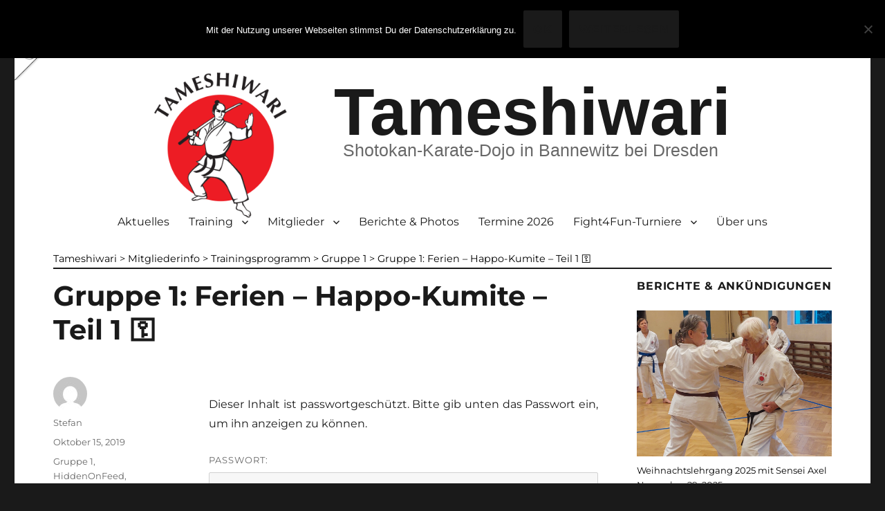

--- FILE ---
content_type: text/html; charset=UTF-8
request_url: https://karate-bannewitz.de/2019/10/15/gruppe-1-ferien-happo-kumite-teil-1/
body_size: 12494
content:
<!DOCTYPE html>
<html lang="de" class="no-js">
<head>
	<meta charset="UTF-8">
	<meta name="viewport" content="width=device-width, initial-scale=1">
	<link rel="profile" href="http://gmpg.org/xfn/11">
		<link rel="pingback" href="https://karate-bannewitz.de/xmlrpc.php">
		<script>
(function(html){html.className = html.className.replace(/\bno-js\b/,'js')})(document.documentElement);
//# sourceURL=twentysixteen_javascript_detection
</script>
<title>Gruppe 1: Ferien &#x2d; Happo&#x2d;Kumite &#x2d; Teil 1 &#x26BF; &#x2d; Tameshiwari</title>

<!-- The SEO Framework von Sybre Waaijer -->
<meta name="robots" content="noindex,max-snippet:-1,max-image-preview:standard,max-video-preview:-1" />
<meta property="og:type" content="article" />
<meta property="og:locale" content="de_DE" />
<meta property="og:site_name" content="Tameshiwari" />
<meta property="og:title" content="Gruppe 1: Ferien &#x2d; Happo&#x2d;Kumite &#x2d; Teil 1 &#x26BF;" />
<meta property="og:url" content="https://karate-bannewitz.de/2019/10/15/gruppe-1-ferien-happo-kumite-teil-1/" />
<meta property="og:image" content="https://karate-bannewitz.de/wp-content/uploads/2020/04/cropped-TAMESHIWARI_Logo_rund_RZ_Vollton.png" />
<meta property="og:image:width" content="512" />
<meta property="og:image:height" content="512" />
<meta property="article:published_time" content="2019-10-15" />
<meta property="article:modified_time" content="2020-01-30" />
<meta property="article:author" content="https://www.facebook.com/tameshiwari.de" />
<meta property="article:publisher" content="https://www.facebook.com/tameshiwari.de" />
<meta name="twitter:card" content="summary_large_image" />
<meta name="twitter:title" content="Gruppe 1: Ferien &#x2d; Happo&#x2d;Kumite &#x2d; Teil 1 &#x26BF;" />
<meta name="twitter:image" content="https://karate-bannewitz.de/wp-content/uploads/2020/04/cropped-TAMESHIWARI_Logo_rund_RZ_Vollton.png" />
<script type="application/ld+json">{"@context":"https://schema.org","@graph":[{"@type":"WebSite","@id":"https://karate-bannewitz.de/#/schema/WebSite","url":"https://karate-bannewitz.de/","name":"Tameshiwari","alternateName":"Tameshiwari &#x2d; JKA&#x2d;Karate&#x2d;Dojo in Bannewitz bei Dresden","description":"Shotokan&#x2d;Karate&#x2d;Dojo in Bannewitz bei Dresden","inLanguage":"de","potentialAction":{"@type":"SearchAction","target":{"@type":"EntryPoint","urlTemplate":"https://karate-bannewitz.de/search/{search_term_string}/"},"query-input":"required name=search_term_string"},"publisher":{"@type":"Organization","@id":"https://karate-bannewitz.de/#/schema/Organization","name":"Tameshiwari &#x2d; JKA&#x2d;Karate&#x2d;Dojo in Bannewitz bei Dresden","url":"https://karate-bannewitz.de/","logo":{"@type":"ImageObject","url":"https://karate-bannewitz.de/wp-content/uploads/2020/04/cropped-TAMESHIWARI_Logo_rund_RZ_Vollton.png","contentUrl":"https://karate-bannewitz.de/wp-content/uploads/2020/04/cropped-TAMESHIWARI_Logo_rund_RZ_Vollton.png","width":512,"height":512}}}]}</script>
<!-- / The SEO Framework von Sybre Waaijer | 5.91ms meta | 4.06ms boot -->

<link rel="alternate" type="application/rss+xml" title="Tameshiwari &raquo; Feed" href="https://karate-bannewitz.de/feed/" />
<link rel="alternate" type="application/rss+xml" title="Tameshiwari &raquo; Kommentar-Feed" href="https://karate-bannewitz.de/comments/feed/" />
<link rel="alternate" type="application/rss+xml" title="Tameshiwari &raquo; Gruppe 1: Ferien &#8211; Happo-Kumite &#8211; Teil 1 &#x26BF;-Kommentar-Feed" href="https://karate-bannewitz.de/2019/10/15/gruppe-1-ferien-happo-kumite-teil-1/feed/" />
<link rel="alternate" title="oEmbed (JSON)" type="application/json+oembed" href="https://karate-bannewitz.de/wp-json/oembed/1.0/embed?url=https%3A%2F%2Fkarate-bannewitz.de%2F2019%2F10%2F15%2Fgruppe-1-ferien-happo-kumite-teil-1%2F" />
<link rel="alternate" title="oEmbed (XML)" type="text/xml+oembed" href="https://karate-bannewitz.de/wp-json/oembed/1.0/embed?url=https%3A%2F%2Fkarate-bannewitz.de%2F2019%2F10%2F15%2Fgruppe-1-ferien-happo-kumite-teil-1%2F&#038;format=xml" />
<style id='wp-img-auto-sizes-contain-inline-css'>
img:is([sizes=auto i],[sizes^="auto," i]){contain-intrinsic-size:3000px 1500px}
/*# sourceURL=wp-img-auto-sizes-contain-inline-css */
</style>
<style id='wp-emoji-styles-inline-css'>

	img.wp-smiley, img.emoji {
		display: inline !important;
		border: none !important;
		box-shadow: none !important;
		height: 1em !important;
		width: 1em !important;
		margin: 0 0.07em !important;
		vertical-align: -0.1em !important;
		background: none !important;
		padding: 0 !important;
	}
/*# sourceURL=wp-emoji-styles-inline-css */
</style>
<style id='wp-block-library-inline-css'>
:root{--wp-block-synced-color:#7a00df;--wp-block-synced-color--rgb:122,0,223;--wp-bound-block-color:var(--wp-block-synced-color);--wp-editor-canvas-background:#ddd;--wp-admin-theme-color:#007cba;--wp-admin-theme-color--rgb:0,124,186;--wp-admin-theme-color-darker-10:#006ba1;--wp-admin-theme-color-darker-10--rgb:0,107,160.5;--wp-admin-theme-color-darker-20:#005a87;--wp-admin-theme-color-darker-20--rgb:0,90,135;--wp-admin-border-width-focus:2px}@media (min-resolution:192dpi){:root{--wp-admin-border-width-focus:1.5px}}.wp-element-button{cursor:pointer}:root .has-very-light-gray-background-color{background-color:#eee}:root .has-very-dark-gray-background-color{background-color:#313131}:root .has-very-light-gray-color{color:#eee}:root .has-very-dark-gray-color{color:#313131}:root .has-vivid-green-cyan-to-vivid-cyan-blue-gradient-background{background:linear-gradient(135deg,#00d084,#0693e3)}:root .has-purple-crush-gradient-background{background:linear-gradient(135deg,#34e2e4,#4721fb 50%,#ab1dfe)}:root .has-hazy-dawn-gradient-background{background:linear-gradient(135deg,#faaca8,#dad0ec)}:root .has-subdued-olive-gradient-background{background:linear-gradient(135deg,#fafae1,#67a671)}:root .has-atomic-cream-gradient-background{background:linear-gradient(135deg,#fdd79a,#004a59)}:root .has-nightshade-gradient-background{background:linear-gradient(135deg,#330968,#31cdcf)}:root .has-midnight-gradient-background{background:linear-gradient(135deg,#020381,#2874fc)}:root{--wp--preset--font-size--normal:16px;--wp--preset--font-size--huge:42px}.has-regular-font-size{font-size:1em}.has-larger-font-size{font-size:2.625em}.has-normal-font-size{font-size:var(--wp--preset--font-size--normal)}.has-huge-font-size{font-size:var(--wp--preset--font-size--huge)}.has-text-align-center{text-align:center}.has-text-align-left{text-align:left}.has-text-align-right{text-align:right}.has-fit-text{white-space:nowrap!important}#end-resizable-editor-section{display:none}.aligncenter{clear:both}.items-justified-left{justify-content:flex-start}.items-justified-center{justify-content:center}.items-justified-right{justify-content:flex-end}.items-justified-space-between{justify-content:space-between}.screen-reader-text{border:0;clip-path:inset(50%);height:1px;margin:-1px;overflow:hidden;padding:0;position:absolute;width:1px;word-wrap:normal!important}.screen-reader-text:focus{background-color:#ddd;clip-path:none;color:#444;display:block;font-size:1em;height:auto;left:5px;line-height:normal;padding:15px 23px 14px;text-decoration:none;top:5px;width:auto;z-index:100000}html :where(.has-border-color){border-style:solid}html :where([style*=border-top-color]){border-top-style:solid}html :where([style*=border-right-color]){border-right-style:solid}html :where([style*=border-bottom-color]){border-bottom-style:solid}html :where([style*=border-left-color]){border-left-style:solid}html :where([style*=border-width]){border-style:solid}html :where([style*=border-top-width]){border-top-style:solid}html :where([style*=border-right-width]){border-right-style:solid}html :where([style*=border-bottom-width]){border-bottom-style:solid}html :where([style*=border-left-width]){border-left-style:solid}html :where(img[class*=wp-image-]){height:auto;max-width:100%}:where(figure){margin:0 0 1em}html :where(.is-position-sticky){--wp-admin--admin-bar--position-offset:var(--wp-admin--admin-bar--height,0px)}@media screen and (max-width:600px){html :where(.is-position-sticky){--wp-admin--admin-bar--position-offset:0px}}

/*# sourceURL=wp-block-library-inline-css */
</style><style id='global-styles-inline-css'>
:root{--wp--preset--aspect-ratio--square: 1;--wp--preset--aspect-ratio--4-3: 4/3;--wp--preset--aspect-ratio--3-4: 3/4;--wp--preset--aspect-ratio--3-2: 3/2;--wp--preset--aspect-ratio--2-3: 2/3;--wp--preset--aspect-ratio--16-9: 16/9;--wp--preset--aspect-ratio--9-16: 9/16;--wp--preset--color--black: #000000;--wp--preset--color--cyan-bluish-gray: #abb8c3;--wp--preset--color--white: #fff;--wp--preset--color--pale-pink: #f78da7;--wp--preset--color--vivid-red: #cf2e2e;--wp--preset--color--luminous-vivid-orange: #ff6900;--wp--preset--color--luminous-vivid-amber: #fcb900;--wp--preset--color--light-green-cyan: #7bdcb5;--wp--preset--color--vivid-green-cyan: #00d084;--wp--preset--color--pale-cyan-blue: #8ed1fc;--wp--preset--color--vivid-cyan-blue: #0693e3;--wp--preset--color--vivid-purple: #9b51e0;--wp--preset--color--dark-gray: #1a1a1a;--wp--preset--color--medium-gray: #686868;--wp--preset--color--light-gray: #e5e5e5;--wp--preset--color--blue-gray: #4d545c;--wp--preset--color--bright-blue: #007acc;--wp--preset--color--light-blue: #9adffd;--wp--preset--color--dark-brown: #402b30;--wp--preset--color--medium-brown: #774e24;--wp--preset--color--dark-red: #640c1f;--wp--preset--color--bright-red: #ff675f;--wp--preset--color--yellow: #ffef8e;--wp--preset--gradient--vivid-cyan-blue-to-vivid-purple: linear-gradient(135deg,rgb(6,147,227) 0%,rgb(155,81,224) 100%);--wp--preset--gradient--light-green-cyan-to-vivid-green-cyan: linear-gradient(135deg,rgb(122,220,180) 0%,rgb(0,208,130) 100%);--wp--preset--gradient--luminous-vivid-amber-to-luminous-vivid-orange: linear-gradient(135deg,rgb(252,185,0) 0%,rgb(255,105,0) 100%);--wp--preset--gradient--luminous-vivid-orange-to-vivid-red: linear-gradient(135deg,rgb(255,105,0) 0%,rgb(207,46,46) 100%);--wp--preset--gradient--very-light-gray-to-cyan-bluish-gray: linear-gradient(135deg,rgb(238,238,238) 0%,rgb(169,184,195) 100%);--wp--preset--gradient--cool-to-warm-spectrum: linear-gradient(135deg,rgb(74,234,220) 0%,rgb(151,120,209) 20%,rgb(207,42,186) 40%,rgb(238,44,130) 60%,rgb(251,105,98) 80%,rgb(254,248,76) 100%);--wp--preset--gradient--blush-light-purple: linear-gradient(135deg,rgb(255,206,236) 0%,rgb(152,150,240) 100%);--wp--preset--gradient--blush-bordeaux: linear-gradient(135deg,rgb(254,205,165) 0%,rgb(254,45,45) 50%,rgb(107,0,62) 100%);--wp--preset--gradient--luminous-dusk: linear-gradient(135deg,rgb(255,203,112) 0%,rgb(199,81,192) 50%,rgb(65,88,208) 100%);--wp--preset--gradient--pale-ocean: linear-gradient(135deg,rgb(255,245,203) 0%,rgb(182,227,212) 50%,rgb(51,167,181) 100%);--wp--preset--gradient--electric-grass: linear-gradient(135deg,rgb(202,248,128) 0%,rgb(113,206,126) 100%);--wp--preset--gradient--midnight: linear-gradient(135deg,rgb(2,3,129) 0%,rgb(40,116,252) 100%);--wp--preset--font-size--small: 13px;--wp--preset--font-size--medium: 20px;--wp--preset--font-size--large: 36px;--wp--preset--font-size--x-large: 42px;--wp--preset--spacing--20: 0.44rem;--wp--preset--spacing--30: 0.67rem;--wp--preset--spacing--40: 1rem;--wp--preset--spacing--50: 1.5rem;--wp--preset--spacing--60: 2.25rem;--wp--preset--spacing--70: 3.38rem;--wp--preset--spacing--80: 5.06rem;--wp--preset--shadow--natural: 6px 6px 9px rgba(0, 0, 0, 0.2);--wp--preset--shadow--deep: 12px 12px 50px rgba(0, 0, 0, 0.4);--wp--preset--shadow--sharp: 6px 6px 0px rgba(0, 0, 0, 0.2);--wp--preset--shadow--outlined: 6px 6px 0px -3px rgb(255, 255, 255), 6px 6px rgb(0, 0, 0);--wp--preset--shadow--crisp: 6px 6px 0px rgb(0, 0, 0);}:where(.is-layout-flex){gap: 0.5em;}:where(.is-layout-grid){gap: 0.5em;}body .is-layout-flex{display: flex;}.is-layout-flex{flex-wrap: wrap;align-items: center;}.is-layout-flex > :is(*, div){margin: 0;}body .is-layout-grid{display: grid;}.is-layout-grid > :is(*, div){margin: 0;}:where(.wp-block-columns.is-layout-flex){gap: 2em;}:where(.wp-block-columns.is-layout-grid){gap: 2em;}:where(.wp-block-post-template.is-layout-flex){gap: 1.25em;}:where(.wp-block-post-template.is-layout-grid){gap: 1.25em;}.has-black-color{color: var(--wp--preset--color--black) !important;}.has-cyan-bluish-gray-color{color: var(--wp--preset--color--cyan-bluish-gray) !important;}.has-white-color{color: var(--wp--preset--color--white) !important;}.has-pale-pink-color{color: var(--wp--preset--color--pale-pink) !important;}.has-vivid-red-color{color: var(--wp--preset--color--vivid-red) !important;}.has-luminous-vivid-orange-color{color: var(--wp--preset--color--luminous-vivid-orange) !important;}.has-luminous-vivid-amber-color{color: var(--wp--preset--color--luminous-vivid-amber) !important;}.has-light-green-cyan-color{color: var(--wp--preset--color--light-green-cyan) !important;}.has-vivid-green-cyan-color{color: var(--wp--preset--color--vivid-green-cyan) !important;}.has-pale-cyan-blue-color{color: var(--wp--preset--color--pale-cyan-blue) !important;}.has-vivid-cyan-blue-color{color: var(--wp--preset--color--vivid-cyan-blue) !important;}.has-vivid-purple-color{color: var(--wp--preset--color--vivid-purple) !important;}.has-black-background-color{background-color: var(--wp--preset--color--black) !important;}.has-cyan-bluish-gray-background-color{background-color: var(--wp--preset--color--cyan-bluish-gray) !important;}.has-white-background-color{background-color: var(--wp--preset--color--white) !important;}.has-pale-pink-background-color{background-color: var(--wp--preset--color--pale-pink) !important;}.has-vivid-red-background-color{background-color: var(--wp--preset--color--vivid-red) !important;}.has-luminous-vivid-orange-background-color{background-color: var(--wp--preset--color--luminous-vivid-orange) !important;}.has-luminous-vivid-amber-background-color{background-color: var(--wp--preset--color--luminous-vivid-amber) !important;}.has-light-green-cyan-background-color{background-color: var(--wp--preset--color--light-green-cyan) !important;}.has-vivid-green-cyan-background-color{background-color: var(--wp--preset--color--vivid-green-cyan) !important;}.has-pale-cyan-blue-background-color{background-color: var(--wp--preset--color--pale-cyan-blue) !important;}.has-vivid-cyan-blue-background-color{background-color: var(--wp--preset--color--vivid-cyan-blue) !important;}.has-vivid-purple-background-color{background-color: var(--wp--preset--color--vivid-purple) !important;}.has-black-border-color{border-color: var(--wp--preset--color--black) !important;}.has-cyan-bluish-gray-border-color{border-color: var(--wp--preset--color--cyan-bluish-gray) !important;}.has-white-border-color{border-color: var(--wp--preset--color--white) !important;}.has-pale-pink-border-color{border-color: var(--wp--preset--color--pale-pink) !important;}.has-vivid-red-border-color{border-color: var(--wp--preset--color--vivid-red) !important;}.has-luminous-vivid-orange-border-color{border-color: var(--wp--preset--color--luminous-vivid-orange) !important;}.has-luminous-vivid-amber-border-color{border-color: var(--wp--preset--color--luminous-vivid-amber) !important;}.has-light-green-cyan-border-color{border-color: var(--wp--preset--color--light-green-cyan) !important;}.has-vivid-green-cyan-border-color{border-color: var(--wp--preset--color--vivid-green-cyan) !important;}.has-pale-cyan-blue-border-color{border-color: var(--wp--preset--color--pale-cyan-blue) !important;}.has-vivid-cyan-blue-border-color{border-color: var(--wp--preset--color--vivid-cyan-blue) !important;}.has-vivid-purple-border-color{border-color: var(--wp--preset--color--vivid-purple) !important;}.has-vivid-cyan-blue-to-vivid-purple-gradient-background{background: var(--wp--preset--gradient--vivid-cyan-blue-to-vivid-purple) !important;}.has-light-green-cyan-to-vivid-green-cyan-gradient-background{background: var(--wp--preset--gradient--light-green-cyan-to-vivid-green-cyan) !important;}.has-luminous-vivid-amber-to-luminous-vivid-orange-gradient-background{background: var(--wp--preset--gradient--luminous-vivid-amber-to-luminous-vivid-orange) !important;}.has-luminous-vivid-orange-to-vivid-red-gradient-background{background: var(--wp--preset--gradient--luminous-vivid-orange-to-vivid-red) !important;}.has-very-light-gray-to-cyan-bluish-gray-gradient-background{background: var(--wp--preset--gradient--very-light-gray-to-cyan-bluish-gray) !important;}.has-cool-to-warm-spectrum-gradient-background{background: var(--wp--preset--gradient--cool-to-warm-spectrum) !important;}.has-blush-light-purple-gradient-background{background: var(--wp--preset--gradient--blush-light-purple) !important;}.has-blush-bordeaux-gradient-background{background: var(--wp--preset--gradient--blush-bordeaux) !important;}.has-luminous-dusk-gradient-background{background: var(--wp--preset--gradient--luminous-dusk) !important;}.has-pale-ocean-gradient-background{background: var(--wp--preset--gradient--pale-ocean) !important;}.has-electric-grass-gradient-background{background: var(--wp--preset--gradient--electric-grass) !important;}.has-midnight-gradient-background{background: var(--wp--preset--gradient--midnight) !important;}.has-small-font-size{font-size: var(--wp--preset--font-size--small) !important;}.has-medium-font-size{font-size: var(--wp--preset--font-size--medium) !important;}.has-large-font-size{font-size: var(--wp--preset--font-size--large) !important;}.has-x-large-font-size{font-size: var(--wp--preset--font-size--x-large) !important;}
/*# sourceURL=global-styles-inline-css */
</style>

<style id='classic-theme-styles-inline-css'>
/*! This file is auto-generated */
.wp-block-button__link{color:#fff;background-color:#32373c;border-radius:9999px;box-shadow:none;text-decoration:none;padding:calc(.667em + 2px) calc(1.333em + 2px);font-size:1.125em}.wp-block-file__button{background:#32373c;color:#fff;text-decoration:none}
/*# sourceURL=/wp-includes/css/classic-themes.min.css */
</style>
<link rel='stylesheet' id='pb-accordion-blocks-style-css' href='https://karate-bannewitz.de/wp-content/plugins/accordion-blocks/build/index.css?ver=1.5.0' media='all' />
<link rel='stylesheet' id='contact-form-7-css' href='https://karate-bannewitz.de/wp-content/plugins/contact-form-7/includes/css/styles.css?ver=6.1.4' media='all' />
<link rel='stylesheet' id='cookie-notice-front-css' href='https://karate-bannewitz.de/wp-content/plugins/cookie-notice/css/front.min.css?ver=2.5.10' media='all' />
<link rel='stylesheet' id='page-list-style-css' href='https://karate-bannewitz.de/wp-content/plugins/page-list/css/page-list.css?ver=5.9' media='all' />
<link rel='stylesheet' id='scroll-top-css-css' href='https://karate-bannewitz.de/wp-content/plugins/scroll-top/assets/css/scroll-top.css?ver=1.5.5' media='all' />
<link rel='stylesheet' id='toc-screen-css' href='https://karate-bannewitz.de/wp-content/plugins/table-of-contents-plus/screen.min.css?ver=2411.1' media='all' />
<link rel='stylesheet' id='widgetopts-styles-css' href='https://karate-bannewitz.de/wp-content/plugins/widget-options/assets/css/widget-options.css?ver=4.1.3' media='all' />
<link rel='stylesheet' id='parent-style-css' href='https://karate-bannewitz.de/wp-content/themes/twentysixteen/style.css?ver=6.9' media='all' />
<link rel='stylesheet' id='twentysixteen-fonts-css' href='https://karate-bannewitz.de/wp-content/themes/twentysixteen/fonts/merriweather-plus-montserrat-plus-inconsolata.css?ver=20230328' media='all' />
<link rel='stylesheet' id='genericons-css' href='https://karate-bannewitz.de/wp-content/themes/twentysixteen/genericons/genericons.css?ver=20251101' media='all' />
<link rel='stylesheet' id='twentysixteen-style-css' href='https://karate-bannewitz.de/wp-content/themes/twentysixteen-child/style.css?ver=20251202' media='all' />
<style id='twentysixteen-style-inline-css'>

		/* Custom Link Color */
		.menu-toggle:hover,
		.menu-toggle:focus,
		a,
		.main-navigation a:hover,
		.main-navigation a:focus,
		.dropdown-toggle:hover,
		.dropdown-toggle:focus,
		.social-navigation a:hover:before,
		.social-navigation a:focus:before,
		.post-navigation a:hover .post-title,
		.post-navigation a:focus .post-title,
		.tagcloud a:hover,
		.tagcloud a:focus,
		.site-branding .site-title a:hover,
		.site-branding .site-title a:focus,
		.entry-title a:hover,
		.entry-title a:focus,
		.entry-footer a:hover,
		.entry-footer a:focus,
		.comment-metadata a:hover,
		.comment-metadata a:focus,
		.pingback .comment-edit-link:hover,
		.pingback .comment-edit-link:focus,
		.comment-reply-link,
		.comment-reply-link:hover,
		.comment-reply-link:focus,
		.required,
		.site-info a:hover,
		.site-info a:focus {
			color: #000000;
		}

		mark,
		ins,
		button:hover,
		button:focus,
		input[type="button"]:hover,
		input[type="button"]:focus,
		input[type="reset"]:hover,
		input[type="reset"]:focus,
		input[type="submit"]:hover,
		input[type="submit"]:focus,
		.pagination .prev:hover,
		.pagination .prev:focus,
		.pagination .next:hover,
		.pagination .next:focus,
		.widget_calendar tbody a,
		.page-links a:hover,
		.page-links a:focus {
			background-color: #000000;
		}

		input[type="date"]:focus,
		input[type="time"]:focus,
		input[type="datetime-local"]:focus,
		input[type="week"]:focus,
		input[type="month"]:focus,
		input[type="text"]:focus,
		input[type="email"]:focus,
		input[type="url"]:focus,
		input[type="password"]:focus,
		input[type="search"]:focus,
		input[type="tel"]:focus,
		input[type="number"]:focus,
		textarea:focus,
		.tagcloud a:hover,
		.tagcloud a:focus,
		.menu-toggle:hover,
		.menu-toggle:focus {
			border-color: #000000;
		}

		@media screen and (min-width: 56.875em) {
			.main-navigation li:hover > a,
			.main-navigation li.focus > a {
				color: #000000;
			}
		}
	
/*# sourceURL=twentysixteen-style-inline-css */
</style>
<link rel='stylesheet' id='twentysixteen-block-style-css' href='https://karate-bannewitz.de/wp-content/themes/twentysixteen/css/blocks.css?ver=20240817' media='all' />
<link rel='stylesheet' id='recent-posts-widget-with-thumbnails-public-style-css' href='https://karate-bannewitz.de/wp-content/plugins/recent-posts-widget-with-thumbnails/public.css?ver=7.1.1' media='all' />
<link rel='stylesheet' id='slb_core-css' href='https://karate-bannewitz.de/wp-content/plugins/simple-lightbox/client/css/app.css?ver=2.9.4' media='all' />
<link rel='stylesheet' id='tablepress-default-css' href='https://karate-bannewitz.de/wp-content/plugins/tablepress/css/build/default.css?ver=3.2.5' media='all' />
<script src="https://karate-bannewitz.de/wp-includes/js/jquery/jquery.min.js?ver=3.7.1" id="jquery-core-js"></script>
<script src="https://karate-bannewitz.de/wp-includes/js/jquery/jquery-migrate.min.js?ver=3.4.1" id="jquery-migrate-js"></script>
<script id="twentysixteen-script-js-extra">
var screenReaderText = {"expand":"Untermen\u00fc \u00f6ffnen","collapse":"Untermen\u00fc schlie\u00dfen"};
//# sourceURL=twentysixteen-script-js-extra
</script>
<script src="https://karate-bannewitz.de/wp-content/themes/twentysixteen/js/functions.js?ver=20230629" id="twentysixteen-script-js" defer data-wp-strategy="defer"></script>
<link rel="https://api.w.org/" href="https://karate-bannewitz.de/wp-json/" /><link rel="alternate" title="JSON" type="application/json" href="https://karate-bannewitz.de/wp-json/wp/v2/posts/2444" /><link rel="EditURI" type="application/rsd+xml" title="RSD" href="https://karate-bannewitz.de/xmlrpc.php?rsd" />
<!-- Scroll To Top -->
<style id="scrolltop-custom-style">
		#scrollUp {border-radius:3px;opacity:0.7;bottom:20px;right:20px;background:#000000;;}
		#scrollUp:hover{opacity:1;}
        .top-icon{stroke:#ffffff;}
        
		
		</style>
<!-- End Scroll Top - https://wordpress.org/plugins/scroll-top/ -->
<link rel="icon" href="https://karate-bannewitz.de/wp-content/uploads/2020/04/cropped-TAMESHIWARI_Logo_rund_RZ_Vollton-32x32.png" sizes="32x32" />
<link rel="icon" href="https://karate-bannewitz.de/wp-content/uploads/2020/04/cropped-TAMESHIWARI_Logo_rund_RZ_Vollton-192x192.png" sizes="192x192" />
<link rel="apple-touch-icon" href="https://karate-bannewitz.de/wp-content/uploads/2020/04/cropped-TAMESHIWARI_Logo_rund_RZ_Vollton-180x180.png" />
<meta name="msapplication-TileImage" content="https://karate-bannewitz.de/wp-content/uploads/2020/04/cropped-TAMESHIWARI_Logo_rund_RZ_Vollton-270x270.png" />
</head>

<body class="wp-singular post-template-default single single-post postid-2444 single-format-standard wp-embed-responsive wp-theme-twentysixteen wp-child-theme-twentysixteen-child cookies-not-set group-blog">
<div id="page" class="site">
	<div class="site-inner">
		<a class="skip-link screen-reader-text" href="#content">Zum Inhalt springen</a>

		<header id="masthead" class="site-header" role="banner">
			<div class="site-header-main">
				<a class="dojologo" href="https://karate-bannewitz.de/" rel="home">
					<img src="https://karate-bannewitz.de//wp-content/themes/twentysixteen-child/TAMESHIWARI_Logo.png" />
				</a>
				<div class="site-branding">
					
											<p class="site-title"><a href="https://karate-bannewitz.de/" rel="home">Tameshiwari</a></p>
												<p class="site-description">Shotokan-Karate-Dojo in Bannewitz bei Dresden</p>
									</div><!-- .site-branding -->

									<button id="menu-toggle" class="menu-toggle">Menü</button>

					<div id="site-header-menu" class="site-header-menu">
													<nav id="site-navigation" class="main-navigation" role="navigation" aria-label="Primäres Menü">
								<div class="menu-main-menu-container"><ul id="menu-main-menu" class="primary-menu"><li id="menu-item-47" class="menu-item menu-item-type-post_type menu-item-object-page current_page_parent menu-item-47"><a href="https://karate-bannewitz.de/aktuelles/">Aktuelles</a></li>
<li id="menu-item-10734" class="menu-item menu-item-type-post_type menu-item-object-page menu-item-has-children menu-item-10734"><a href="https://karate-bannewitz.de/training-ort-zeit/">Training</a>
<ul class="sub-menu">
	<li id="menu-item-20" class="menu-item menu-item-type-post_type menu-item-object-page menu-item-20"><a href="https://karate-bannewitz.de/training-ort-zeit/">Training – Ort &#038; Zeit</a></li>
	<li id="menu-item-27" class="menu-item menu-item-type-post_type menu-item-object-page menu-item-27"><a href="https://karate-bannewitz.de/trainer-kontakt/">Trainer &#038; Kontakt</a></li>
	<li id="menu-item-40" class="menu-item menu-item-type-post_type menu-item-object-page menu-item-40"><a href="https://karate-bannewitz.de/dojogrundsaetze/">Dojogrundsätze</a></li>
	<li id="menu-item-1438" class="menu-item menu-item-type-post_type menu-item-object-page menu-item-1438"><a href="https://karate-bannewitz.de/pruefungen/">Prüfungen</a></li>
	<li id="menu-item-96" class="menu-item menu-item-type-post_type menu-item-object-page menu-item-96"><a href="https://karate-bannewitz.de/begriffe/">Begriffe</a></li>
</ul>
</li>
<li id="menu-item-535" class="menu-item menu-item-type-post_type menu-item-object-page menu-item-has-children menu-item-535"><a href="https://karate-bannewitz.de/mitglieder/">Mitglieder</a>
<ul class="sub-menu">
	<li id="menu-item-2944" class="menu-item menu-item-type-post_type menu-item-object-page menu-item-2944"><a href="https://karate-bannewitz.de/mitglieder/">Übersicht</a></li>
	<li id="menu-item-11728" class="menu-item menu-item-type-post_type menu-item-object-page menu-item-11728"><a href="https://karate-bannewitz.de/mitglieder/dojo-infos/">Dojo-Infos</a></li>
	<li id="menu-item-4002" class="menu-item menu-item-type-post_type menu-item-object-page menu-item-4002"><a href="https://karate-bannewitz.de/mitglieder/trainingsprogramme/">Trainingsprogramme</a></li>
	<li id="menu-item-7495" class="menu-item menu-item-type-post_type menu-item-object-page menu-item-has-children menu-item-7495"><a href="https://karate-bannewitz.de/mitglieder/dojo-challenge/">Dojo-Challenge</a>
	<ul class="sub-menu">
		<li id="menu-item-5271" class="menu-item menu-item-type-post_type menu-item-object-page menu-item-5271"><a href="https://karate-bannewitz.de/mitglieder/dojo-challenge/">Challenge-Übersicht</a></li>
		<li id="menu-item-8788" class="menu-item menu-item-type-post_type menu-item-object-page menu-item-8788"><a href="https://karate-bannewitz.de/mitglieder/dojo-challenge/uebungen-und-anregungen/">Übungen</a></li>
	</ul>
</li>
	<li id="menu-item-2943" class="menu-item menu-item-type-post_type menu-item-object-page menu-item-2943"><a href="https://karate-bannewitz.de/mitglieder/verguenstigte-karate-gis/">Günstigte Karate-Gis</a></li>
	<li id="menu-item-12403" class="menu-item menu-item-type-post_type menu-item-object-page menu-item-12403"><a href="https://karate-bannewitz.de/mitglieder/dojokleidung/">Dojokleidung</a></li>
</ul>
</li>
<li id="menu-item-26" class="menu-item menu-item-type-post_type menu-item-object-page menu-item-26"><a href="https://karate-bannewitz.de/berichte-und-photos/">Berichte &#038; Photos</a></li>
<li id="menu-item-12901" class="menu-item menu-item-type-post_type menu-item-object-page menu-item-12901"><a href="https://karate-bannewitz.de/termine/termine-2026/">Termine 2026</a></li>
<li id="menu-item-7594" class="menu-item menu-item-type-post_type menu-item-object-page menu-item-has-children menu-item-7594"><a href="https://karate-bannewitz.de/fight4fun/">Fight4Fun-Turniere</a>
<ul class="sub-menu">
	<li id="menu-item-12819" class="menu-item menu-item-type-post_type menu-item-object-page menu-item-12819"><a href="https://karate-bannewitz.de/fight4fun/6-fight4fun-freundschaftsturnier-2026/">2026</a></li>
	<li id="menu-item-11520" class="menu-item menu-item-type-post_type menu-item-object-page menu-item-11520"><a href="https://karate-bannewitz.de/fight4fun/freundschaftsturnier2025/">2025</a></li>
	<li id="menu-item-10531" class="menu-item menu-item-type-post_type menu-item-object-page menu-item-10531"><a href="https://karate-bannewitz.de/fight4fun/freundschaftsturnier2024/">2024</a></li>
	<li id="menu-item-9834" class="menu-item menu-item-type-post_type menu-item-object-page menu-item-9834"><a href="https://karate-bannewitz.de/fight4fun/freundschaftsturnier2023/">2023</a></li>
	<li id="menu-item-8777" class="menu-item menu-item-type-post_type menu-item-object-page menu-item-8777"><a href="https://karate-bannewitz.de/fight4fun/freundschaftsturnier2022/">2022</a></li>
	<li id="menu-item-7593" class="menu-item menu-item-type-post_type menu-item-object-page menu-item-7593"><a href="https://karate-bannewitz.de/fight4fun/1-fight4fun-freundschaftsturnier-2021/">2021</a></li>
</ul>
</li>
<li id="menu-item-10736" class="menu-item menu-item-type-post_type menu-item-object-page menu-item-10736"><a href="https://karate-bannewitz.de/uber-uns/">Über uns</a></li>
</ul></div>							</nav><!-- .main-navigation -->
						
													<nav id="social-navigation" class="social-navigation" role="navigation" aria-label="Social-Links-Menü">
								<div class="menu-smm-container"><ul id="menu-smm" class="social-links-menu"><li id="menu-item-48" class="menu-item menu-item-type-custom menu-item-object-custom menu-item-48"><a href="https://www.facebook.com/Tameshiwari.de/"><span class="screen-reader-text">Facebook</span></a></li>
<li id="menu-item-50" class="menu-item menu-item-type-custom menu-item-object-custom menu-item-50"><a href="https://www.instagram.com/tameshiwari.de/"><span class="screen-reader-text">Instagram</span></a></li>
<li id="menu-item-2244" class="menu-item menu-item-type-post_type menu-item-object-page menu-item-2244"><a href="https://karate-bannewitz.de/trainer-kontakt/"><span class="screen-reader-text">Kontakt</span></a></li>
</ul></div>							</nav><!-- .social-navigation -->
											</div><!-- .site-header-menu -->
							</div><!-- .site-header-main -->

					</header><!-- .site-header -->

		<div id="content" class="site-content">

			<div class="breadcrumbs" typeof="BreadcrumbList" vocab="https://schema.org/">
				<!-- Breadcrumb NavXT 7.4.1 -->
<span property="itemListElement" typeof="ListItem"><a property="item" typeof="WebPage" title="Go to Tameshiwari." href="https://karate-bannewitz.de" class="home" ><span property="name">Tameshiwari</span></a><meta property="position" content="1"></span> &gt; <span property="itemListElement" typeof="ListItem"><a property="item" typeof="WebPage" title="Go to the Mitgliederinfo category archives." href="https://karate-bannewitz.de/category/mitgliederinfo/" class="taxonomy category" ><span property="name">Mitgliederinfo</span></a><meta property="position" content="2"></span> &gt; <span property="itemListElement" typeof="ListItem"><a property="item" typeof="WebPage" title="Go to the Trainingsprogramm category archives." href="https://karate-bannewitz.de/category/mitgliederinfo/trainingsprogramm/" class="taxonomy category" ><span property="name">Trainingsprogramm</span></a><meta property="position" content="3"></span> &gt; <span property="itemListElement" typeof="ListItem"><a property="item" typeof="WebPage" title="Go to the Gruppe 1 category archives." href="https://karate-bannewitz.de/category/mitgliederinfo/trainingsprogramm/gruppe-1/" class="taxonomy category" ><span property="name">Gruppe 1</span></a><meta property="position" content="4"></span> &gt; <span property="itemListElement" typeof="ListItem"><a property="item" typeof="WebPage" title="Go to Gruppe 1: Ferien &#8211; Happo-Kumite &#8211; Teil 1 &#x26BF;." href="https://karate-bannewitz.de/2019/10/15/gruppe-1-ferien-happo-kumite-teil-1/" class="post post-post current-item" aria-current="page"><span property="name">Gruppe 1: Ferien &#8211; Happo-Kumite &#8211; Teil 1 &#x26BF;</span></a><meta property="position" content="5"></span>			</div>

<div id="primary" class="content-area">
	<main id="main" class="site-main">
		
<article id="post-2444" class="post-2444 post type-post status-publish format-standard post-password-required hentry category-gruppe-1 category-hiddenonfeed category-hiddenonhome tag-ferien tag-happokumite tag-kumite tag-trainingbystefan">
	<header class="entry-header">
		<h1 class="entry-title">Gruppe 1: Ferien &#8211; Happo-Kumite &#8211; Teil 1 &#x26BF;</h1>	</header><!-- .entry-header -->

	
	
	<div class="entry-content">
		<form action="https://karate-bannewitz.de/wp-login.php?action=postpass" class="post-password-form" method="post"><input type="hidden" name="redirect_to" value="https://karate-bannewitz.de/2019/10/15/gruppe-1-ferien-happo-kumite-teil-1/" /></p>
<p>Dieser Inhalt ist passwortgeschützt. Bitte gib unten das Passwort ein, um ihn anzeigen zu können.</p>
<p><label for="pwbox-2444">Passwort: <input name="post_password" id="pwbox-2444" type="password" spellcheck="false" required size="20" /></label> <input type="submit" name="Submit" value="Absenden" /></p>
</form>
	</div><!-- .entry-content -->

	<footer class="entry-footer">
		<span class="byline"><img alt='' src='https://secure.gravatar.com/avatar/59982e65bc37ab829e5b6747036f544a5ae680235103426551d2ada197773ae1?s=49&#038;d=mm&#038;r=g' srcset='https://secure.gravatar.com/avatar/59982e65bc37ab829e5b6747036f544a5ae680235103426551d2ada197773ae1?s=98&#038;d=mm&#038;r=g 2x' class='avatar avatar-49 photo' height='49' width='49' decoding='async'/><span class="screen-reader-text">Autor </span><span class="author vcard"><a class="url fn n" href="https://karate-bannewitz.de/author/stef/">Stefan</a></span></span><span class="posted-on"><span class="screen-reader-text">Veröffentlicht am </span><a href="https://karate-bannewitz.de/2019/10/15/gruppe-1-ferien-happo-kumite-teil-1/" rel="bookmark"><time class="entry-date published" datetime="2019-10-15T13:11:40+00:00">Oktober 15, 2019</time><time class="updated" datetime="2020-01-30T20:07:14+00:00">Januar 30, 2020</time></a></span><span class="cat-links"><span class="screen-reader-text">Kategorien </span><a href="https://karate-bannewitz.de/category/mitgliederinfo/trainingsprogramm/gruppe-1/" rel="category tag">Gruppe 1</a>, <a href="https://karate-bannewitz.de/category/hiddenonfeed/" rel="category tag">HiddenOnFeed</a>, <a href="https://karate-bannewitz.de/category/hiddenonhome/" rel="category tag">HiddenOnHome</a></span><span class="tags-links"><span class="screen-reader-text">Schlagwörter </span><a href="https://karate-bannewitz.de/tag/ferien/" rel="tag">Ferien</a>, <a href="https://karate-bannewitz.de/tag/happokumite/" rel="tag">HappoKumite</a>, <a href="https://karate-bannewitz.de/tag/kumite/" rel="tag">Kumite</a>, <a href="https://karate-bannewitz.de/tag/trainingbystefan/" rel="tag">TrainingByStefan</a></span>			</footer><!-- .entry-footer -->
</article><!-- #post-2444 -->

	<nav class="navigation post-navigation" aria-label="Beiträge">
		<h2 class="screen-reader-text">Beitrags-Navigation</h2>
		<div class="nav-links"><div class="nav-previous"><a href="https://karate-bannewitz.de/2019/10/15/gruppe-3-programm-1-kyu-fokus-kumite-2/" rel="prev"><span class="meta-nav" aria-hidden="true">Zurück</span> <span class="screen-reader-text">Vorheriger Beitrag:</span> <span class="post-title">Gruppe 3: Programm 1. Kyu (Fokus: Kumite)</span></a></div><div class="nav-next"><a href="https://karate-bannewitz.de/2019/10/17/gruppe-1-ferien-happo-kumite-teil-2/" rel="next"><span class="meta-nav" aria-hidden="true">Weiter</span> <span class="screen-reader-text">Nächster Beitrag:</span> <span class="post-title">Gruppe 1: Ferien &#8211; Happo-Kumite &#8211; Teil 2</span></a></div></div>
	</nav>
	</main><!-- .site-main -->

	<aside id="content-bottom-widgets" class="content-bottom-widgets">
			<div class="widget-area">
			<section id="nav_menu-2" class="widget widget_nav_menu"><nav class="menu-footer-menu-container" aria-label="Menü"><ul id="menu-footer-menu" class="menu"><li id="menu-item-61" class="menu-item menu-item-type-post_type menu-item-object-page menu-item-61"><a href="https://karate-bannewitz.de/impressum/">Impressum</a></li>
<li id="menu-item-59" class="menu-item menu-item-type-post_type menu-item-object-page menu-item-privacy-policy menu-item-59"><a rel="privacy-policy" href="https://karate-bannewitz.de/datenschutzerklarung/">Datenschutzerklärung</a></li>
<li id="menu-item-2245" class="menu-item menu-item-type-post_type menu-item-object-page menu-item-2245"><a href="https://karate-bannewitz.de/trainer-kontakt/">Kontakt</a></li>
</ul></nav></section>		</div><!-- .widget-area -->
	
	</aside><!-- .content-bottom-widgets -->

</div><!-- .content-area -->


	<aside id="secondary" class="sidebar widget-area">
		<section id="recent-posts-widget-with-thumbnails-3" class="widget recent-posts-widget-with-thumbnails">
<div id="rpwwt-recent-posts-widget-with-thumbnails-3" class="rpwwt-widget">
<h2 class="widget-title">Berichte &#038; Ankündigungen</h2>
	<nav role="navigation" aria-label="Berichte &#038; Ankündigungen">
	<ul>
		<li><a href="https://karate-bannewitz.de/2025/11/29/weihnachtslehrgang-2025-mit-sensei-axel/"><img width="840" height="630" src="https://karate-bannewitz.de/wp-content/uploads/2025/12/xmas2025_featured.jpg" class="attachment-large size-large wp-post-image" alt="" decoding="async" loading="lazy" srcset="https://karate-bannewitz.de/wp-content/uploads/2025/12/xmas2025_featured.jpg 1024w, https://karate-bannewitz.de/wp-content/uploads/2025/12/xmas2025_featured-300x225.jpg 300w, https://karate-bannewitz.de/wp-content/uploads/2025/12/xmas2025_featured-768x576.jpg 768w" sizes="auto, (max-width: 709px) 85vw, (max-width: 909px) 67vw, (max-width: 1362px) 62vw, 840px" /><span class="rpwwt-post-title">Weihnachtslehrgang 2025 mit Sensei Axel</span></a><div class="rpwwt-post-date">November 29, 2025</div></li>
		<li><a href="https://karate-bannewitz.de/2025/11/11/ankuendigung-weihnachtslehrgang-25/"><img width="724" height="1024" src="https://karate-bannewitz.de/wp-content/uploads/2025/06/2025-08-30_Sommerlehrgang_Bannewitz-724x1024.jpg" class="attachment-large size-large wp-post-image" alt="" decoding="async" loading="lazy" srcset="https://karate-bannewitz.de/wp-content/uploads/2025/06/2025-08-30_Sommerlehrgang_Bannewitz-724x1024.jpg 724w, https://karate-bannewitz.de/wp-content/uploads/2025/06/2025-08-30_Sommerlehrgang_Bannewitz-212x300.jpg 212w, https://karate-bannewitz.de/wp-content/uploads/2025/06/2025-08-30_Sommerlehrgang_Bannewitz-768x1086.jpg 768w, https://karate-bannewitz.de/wp-content/uploads/2025/06/2025-08-30_Sommerlehrgang_Bannewitz.jpg 1024w" sizes="auto, (max-width: 709px) 85vw, (max-width: 909px) 67vw, (max-width: 984px) 61vw, (max-width: 1362px) 45vw, 600px" /><span class="rpwwt-post-title">Ankündigung &#8211; Weihnachtslehrgang &#8217;25</span></a><div class="rpwwt-post-date">November 11, 2025</div></li>
		<li><a href="https://karate-bannewitz.de/2025/11/10/fight4fun-2025/"><img width="840" height="630" src="https://karate-bannewitz.de/wp-content/uploads/2025/11/fight4fun2025_featured.jpg" class="attachment-large size-large wp-post-image" alt="" decoding="async" loading="lazy" srcset="https://karate-bannewitz.de/wp-content/uploads/2025/11/fight4fun2025_featured.jpg 1024w, https://karate-bannewitz.de/wp-content/uploads/2025/11/fight4fun2025_featured-300x225.jpg 300w, https://karate-bannewitz.de/wp-content/uploads/2025/11/fight4fun2025_featured-768x576.jpg 768w" sizes="auto, (max-width: 709px) 85vw, (max-width: 909px) 67vw, (max-width: 1362px) 62vw, 840px" /><span class="rpwwt-post-title">Fight4Fun 2025</span></a><div class="rpwwt-post-date">November 10, 2025</div></li>
		<li><a href="https://karate-bannewitz.de/2025/11/03/stuetzpunktlehrgang-in-magdeburg/"><img width="600" height="450" src="https://karate-bannewitz.de/wp-content/uploads/2025/11/20251101_105334_cropped_featured.jpg" class="attachment-large size-large wp-post-image" alt="" decoding="async" loading="lazy" srcset="https://karate-bannewitz.de/wp-content/uploads/2025/11/20251101_105334_cropped_featured.jpg 600w, https://karate-bannewitz.de/wp-content/uploads/2025/11/20251101_105334_cropped_featured-300x225.jpg 300w" sizes="auto, (max-width: 709px) 85vw, (max-width: 909px) 67vw, (max-width: 984px) 61vw, (max-width: 1362px) 45vw, 600px" /><span class="rpwwt-post-title">Stützpunktlehrgang in Magdeburg</span></a><div class="rpwwt-post-date">November 3, 2025</div></li>
		<li><a href="https://karate-bannewitz.de/2025/10/04/tonbo-cup-in-berlin/"><img width="840" height="630" src="https://karate-bannewitz.de/wp-content/uploads/2025/10/tonbo2025_featured-1024x768.jpeg" class="attachment-large size-large wp-post-image" alt="" decoding="async" loading="lazy" srcset="https://karate-bannewitz.de/wp-content/uploads/2025/10/tonbo2025_featured-1024x768.jpeg 1024w, https://karate-bannewitz.de/wp-content/uploads/2025/10/tonbo2025_featured-300x225.jpeg 300w, https://karate-bannewitz.de/wp-content/uploads/2025/10/tonbo2025_featured-768x576.jpeg 768w, https://karate-bannewitz.de/wp-content/uploads/2025/10/tonbo2025_featured-1200x900.jpeg 1200w, https://karate-bannewitz.de/wp-content/uploads/2025/10/tonbo2025_featured.jpeg 1241w" sizes="auto, (max-width: 709px) 85vw, (max-width: 909px) 67vw, (max-width: 1362px) 62vw, 840px" /><span class="rpwwt-post-title">Tonbo Cup in Berlin</span></a><div class="rpwwt-post-date">Oktober 4, 2025</div></li>
		<li><a href="https://karate-bannewitz.de/2025/09/27/dojojubilaeum-in-annaberg/"><img width="300" height="225" src="https://karate-bannewitz.de/wp-content/uploads/2025/10/jubiannaberg35featured.jpg" class="attachment-large size-large wp-post-image" alt="" decoding="async" loading="lazy" /><span class="rpwwt-post-title">Dojojubiläum in Annaberg</span></a><div class="rpwwt-post-date">September 27, 2025</div></li>
		<li><a href="https://karate-bannewitz.de/2025/08/30/sommerlehrgang-25-mit-sensei-axel/"><img width="840" height="630" src="https://karate-bannewitz.de/wp-content/uploads/2025/08/sommerlehrgang2025_featured-1024x768.jpg" class="attachment-large size-large wp-post-image" alt="" decoding="async" loading="lazy" srcset="https://karate-bannewitz.de/wp-content/uploads/2025/08/sommerlehrgang2025_featured-1024x768.jpg 1024w, https://karate-bannewitz.de/wp-content/uploads/2025/08/sommerlehrgang2025_featured-300x225.jpg 300w, https://karate-bannewitz.de/wp-content/uploads/2025/08/sommerlehrgang2025_featured-768x576.jpg 768w, https://karate-bannewitz.de/wp-content/uploads/2025/08/sommerlehrgang2025_featured-1200x900.jpg 1200w, https://karate-bannewitz.de/wp-content/uploads/2025/08/sommerlehrgang2025_featured.jpg 1524w" sizes="auto, (max-width: 709px) 85vw, (max-width: 909px) 67vw, (max-width: 1362px) 62vw, 840px" /><span class="rpwwt-post-title">Sommerlehrgang &#8217;25 mit Sensei Axel</span></a><div class="rpwwt-post-date">August 30, 2025</div></li>
	</ul>
	</nav>
</div><!-- .rpwwt-widget -->
</section>	</aside><!-- .sidebar .widget-area -->

		</div><!-- .site-content -->

		<footer id="colophon" class="site-footer" role="contentinfo">
							<nav class="main-navigation" role="navigation" aria-label="Primäres Footer-Menü">
					<div class="menu-main-menu-container"><ul id="menu-main-menu-1" class="primary-menu"><li class="menu-item menu-item-type-post_type menu-item-object-page current_page_parent menu-item-47"><a href="https://karate-bannewitz.de/aktuelles/">Aktuelles</a></li>
<li class="menu-item menu-item-type-post_type menu-item-object-page menu-item-has-children menu-item-10734"><a href="https://karate-bannewitz.de/training-ort-zeit/">Training</a>
<ul class="sub-menu">
	<li class="menu-item menu-item-type-post_type menu-item-object-page menu-item-20"><a href="https://karate-bannewitz.de/training-ort-zeit/">Training – Ort &#038; Zeit</a></li>
	<li class="menu-item menu-item-type-post_type menu-item-object-page menu-item-27"><a href="https://karate-bannewitz.de/trainer-kontakt/">Trainer &#038; Kontakt</a></li>
	<li class="menu-item menu-item-type-post_type menu-item-object-page menu-item-40"><a href="https://karate-bannewitz.de/dojogrundsaetze/">Dojogrundsätze</a></li>
	<li class="menu-item menu-item-type-post_type menu-item-object-page menu-item-1438"><a href="https://karate-bannewitz.de/pruefungen/">Prüfungen</a></li>
	<li class="menu-item menu-item-type-post_type menu-item-object-page menu-item-96"><a href="https://karate-bannewitz.de/begriffe/">Begriffe</a></li>
</ul>
</li>
<li class="menu-item menu-item-type-post_type menu-item-object-page menu-item-has-children menu-item-535"><a href="https://karate-bannewitz.de/mitglieder/">Mitglieder</a>
<ul class="sub-menu">
	<li class="menu-item menu-item-type-post_type menu-item-object-page menu-item-2944"><a href="https://karate-bannewitz.de/mitglieder/">Übersicht</a></li>
	<li class="menu-item menu-item-type-post_type menu-item-object-page menu-item-11728"><a href="https://karate-bannewitz.de/mitglieder/dojo-infos/">Dojo-Infos</a></li>
	<li class="menu-item menu-item-type-post_type menu-item-object-page menu-item-4002"><a href="https://karate-bannewitz.de/mitglieder/trainingsprogramme/">Trainingsprogramme</a></li>
	<li class="menu-item menu-item-type-post_type menu-item-object-page menu-item-has-children menu-item-7495"><a href="https://karate-bannewitz.de/mitglieder/dojo-challenge/">Dojo-Challenge</a>
	<ul class="sub-menu">
		<li class="menu-item menu-item-type-post_type menu-item-object-page menu-item-5271"><a href="https://karate-bannewitz.de/mitglieder/dojo-challenge/">Challenge-Übersicht</a></li>
		<li class="menu-item menu-item-type-post_type menu-item-object-page menu-item-8788"><a href="https://karate-bannewitz.de/mitglieder/dojo-challenge/uebungen-und-anregungen/">Übungen</a></li>
	</ul>
</li>
	<li class="menu-item menu-item-type-post_type menu-item-object-page menu-item-2943"><a href="https://karate-bannewitz.de/mitglieder/verguenstigte-karate-gis/">Günstigte Karate-Gis</a></li>
	<li class="menu-item menu-item-type-post_type menu-item-object-page menu-item-12403"><a href="https://karate-bannewitz.de/mitglieder/dojokleidung/">Dojokleidung</a></li>
</ul>
</li>
<li class="menu-item menu-item-type-post_type menu-item-object-page menu-item-26"><a href="https://karate-bannewitz.de/berichte-und-photos/">Berichte &#038; Photos</a></li>
<li class="menu-item menu-item-type-post_type menu-item-object-page menu-item-12901"><a href="https://karate-bannewitz.de/termine/termine-2026/">Termine 2026</a></li>
<li class="menu-item menu-item-type-post_type menu-item-object-page menu-item-has-children menu-item-7594"><a href="https://karate-bannewitz.de/fight4fun/">Fight4Fun-Turniere</a>
<ul class="sub-menu">
	<li class="menu-item menu-item-type-post_type menu-item-object-page menu-item-12819"><a href="https://karate-bannewitz.de/fight4fun/6-fight4fun-freundschaftsturnier-2026/">2026</a></li>
	<li class="menu-item menu-item-type-post_type menu-item-object-page menu-item-11520"><a href="https://karate-bannewitz.de/fight4fun/freundschaftsturnier2025/">2025</a></li>
	<li class="menu-item menu-item-type-post_type menu-item-object-page menu-item-10531"><a href="https://karate-bannewitz.de/fight4fun/freundschaftsturnier2024/">2024</a></li>
	<li class="menu-item menu-item-type-post_type menu-item-object-page menu-item-9834"><a href="https://karate-bannewitz.de/fight4fun/freundschaftsturnier2023/">2023</a></li>
	<li class="menu-item menu-item-type-post_type menu-item-object-page menu-item-8777"><a href="https://karate-bannewitz.de/fight4fun/freundschaftsturnier2022/">2022</a></li>
	<li class="menu-item menu-item-type-post_type menu-item-object-page menu-item-7593"><a href="https://karate-bannewitz.de/fight4fun/1-fight4fun-freundschaftsturnier-2021/">2021</a></li>
</ul>
</li>
<li class="menu-item menu-item-type-post_type menu-item-object-page menu-item-10736"><a href="https://karate-bannewitz.de/uber-uns/">Über uns</a></li>
</ul></div>				</nav><!-- .main-navigation -->
			
							<nav class="social-navigation" role="navigation" aria-label="Footer-Social-Links-Menü">
					<div class="menu-smm-container"><ul id="menu-smm-1" class="social-links-menu"><li class="menu-item menu-item-type-custom menu-item-object-custom menu-item-48"><a href="https://www.facebook.com/Tameshiwari.de/"><span class="screen-reader-text">Facebook</span></a></li>
<li class="menu-item menu-item-type-custom menu-item-object-custom menu-item-50"><a href="https://www.instagram.com/tameshiwari.de/"><span class="screen-reader-text">Instagram</span></a></li>
<li class="menu-item menu-item-type-post_type menu-item-object-page menu-item-2244"><a href="https://karate-bannewitz.de/trainer-kontakt/"><span class="screen-reader-text">Kontakt</span></a></li>
</ul></div>				</nav><!-- .social-navigation -->
			
			<div class="site-info">
								<span class="site-title"><a href="https://karate-bannewitz.de/" rel="home">Tameshiwari</a></span>
				<a class="privacy-policy-link" href="https://karate-bannewitz.de/datenschutzerklarung/" rel="privacy-policy">Datenschutzerklärung</a><span role="separator" aria-hidden="true"></span>				<a href="/impressum" class="imprint">Impressum</a>
			</div><!-- .site-info -->
		</footer><!-- .site-footer -->
	</div><!-- .site-inner -->
</div><!-- .site -->

<script type="speculationrules">
{"prefetch":[{"source":"document","where":{"and":[{"href_matches":"/*"},{"not":{"href_matches":["/wp-*.php","/wp-admin/*","/wp-content/uploads/*","/wp-content/*","/wp-content/plugins/*","/wp-content/themes/twentysixteen-child/*","/wp-content/themes/twentysixteen/*","/*\\?(.+)"]}},{"not":{"selector_matches":"a[rel~=\"nofollow\"]"}},{"not":{"selector_matches":".no-prefetch, .no-prefetch a"}}]},"eagerness":"conservative"}]}
</script>
<script src="https://karate-bannewitz.de/wp-content/plugins/accordion-blocks/js/accordion-blocks.min.js?ver=1.5.0" id="pb-accordion-blocks-frontend-script-js"></script>
<script src="https://karate-bannewitz.de/wp-includes/js/dist/hooks.min.js?ver=dd5603f07f9220ed27f1" id="wp-hooks-js"></script>
<script src="https://karate-bannewitz.de/wp-includes/js/dist/i18n.min.js?ver=c26c3dc7bed366793375" id="wp-i18n-js"></script>
<script id="wp-i18n-js-after">
wp.i18n.setLocaleData( { 'text direction\u0004ltr': [ 'ltr' ] } );
//# sourceURL=wp-i18n-js-after
</script>
<script src="https://karate-bannewitz.de/wp-content/plugins/contact-form-7/includes/swv/js/index.js?ver=6.1.4" id="swv-js"></script>
<script id="contact-form-7-js-translations">
( function( domain, translations ) {
	var localeData = translations.locale_data[ domain ] || translations.locale_data.messages;
	localeData[""].domain = domain;
	wp.i18n.setLocaleData( localeData, domain );
} )( "contact-form-7", {"translation-revision-date":"2025-10-26 03:28:49+0000","generator":"GlotPress\/4.0.3","domain":"messages","locale_data":{"messages":{"":{"domain":"messages","plural-forms":"nplurals=2; plural=n != 1;","lang":"de"},"This contact form is placed in the wrong place.":["Dieses Kontaktformular wurde an der falschen Stelle platziert."],"Error:":["Fehler:"]}},"comment":{"reference":"includes\/js\/index.js"}} );
//# sourceURL=contact-form-7-js-translations
</script>
<script id="contact-form-7-js-before">
var wpcf7 = {
    "api": {
        "root": "https:\/\/karate-bannewitz.de\/wp-json\/",
        "namespace": "contact-form-7\/v1"
    }
};
//# sourceURL=contact-form-7-js-before
</script>
<script src="https://karate-bannewitz.de/wp-content/plugins/contact-form-7/includes/js/index.js?ver=6.1.4" id="contact-form-7-js"></script>
<script id="cookie-notice-front-js-before">
var cnArgs = {"ajaxUrl":"https:\/\/karate-bannewitz.de\/wp-admin\/admin-ajax.php","nonce":"6a4a9e7d52","hideEffect":"fade","position":"top","onScroll":false,"onScrollOffset":100,"onClick":false,"cookieName":"cookie_notice_accepted","cookieTime":2592000,"cookieTimeRejected":2592000,"globalCookie":false,"redirection":false,"cache":false,"revokeCookies":false,"revokeCookiesOpt":"automatic"};

//# sourceURL=cookie-notice-front-js-before
</script>
<script src="https://karate-bannewitz.de/wp-content/plugins/cookie-notice/js/front.min.js?ver=2.5.10" id="cookie-notice-front-js"></script>
<script src="https://karate-bannewitz.de/wp-content/plugins/scroll-top/assets/js/jquery.scrollUp.min.js?ver=1.5.5" id="scroll-top-js-js"></script>
<script id="toc-front-js-extra">
var tocplus = {"smooth_scroll":"1","visibility_show":"Anzeigen","visibility_hide":"Ausblenden","width":"Auto"};
//# sourceURL=toc-front-js-extra
</script>
<script src="https://karate-bannewitz.de/wp-content/plugins/table-of-contents-plus/front.min.js?ver=2411.1" id="toc-front-js"></script>
<script src="https://karate-bannewitz.de/wp-includes/js/comment-reply.min.js?ver=6.9" id="comment-reply-js" async data-wp-strategy="async" fetchpriority="low"></script>
<script id="wp-emoji-settings" type="application/json">
{"baseUrl":"https://s.w.org/images/core/emoji/17.0.2/72x72/","ext":".png","svgUrl":"https://s.w.org/images/core/emoji/17.0.2/svg/","svgExt":".svg","source":{"concatemoji":"https://karate-bannewitz.de/wp-includes/js/wp-emoji-release.min.js?ver=6.9"}}
</script>
<script type="module">
/*! This file is auto-generated */
const a=JSON.parse(document.getElementById("wp-emoji-settings").textContent),o=(window._wpemojiSettings=a,"wpEmojiSettingsSupports"),s=["flag","emoji"];function i(e){try{var t={supportTests:e,timestamp:(new Date).valueOf()};sessionStorage.setItem(o,JSON.stringify(t))}catch(e){}}function c(e,t,n){e.clearRect(0,0,e.canvas.width,e.canvas.height),e.fillText(t,0,0);t=new Uint32Array(e.getImageData(0,0,e.canvas.width,e.canvas.height).data);e.clearRect(0,0,e.canvas.width,e.canvas.height),e.fillText(n,0,0);const a=new Uint32Array(e.getImageData(0,0,e.canvas.width,e.canvas.height).data);return t.every((e,t)=>e===a[t])}function p(e,t){e.clearRect(0,0,e.canvas.width,e.canvas.height),e.fillText(t,0,0);var n=e.getImageData(16,16,1,1);for(let e=0;e<n.data.length;e++)if(0!==n.data[e])return!1;return!0}function u(e,t,n,a){switch(t){case"flag":return n(e,"\ud83c\udff3\ufe0f\u200d\u26a7\ufe0f","\ud83c\udff3\ufe0f\u200b\u26a7\ufe0f")?!1:!n(e,"\ud83c\udde8\ud83c\uddf6","\ud83c\udde8\u200b\ud83c\uddf6")&&!n(e,"\ud83c\udff4\udb40\udc67\udb40\udc62\udb40\udc65\udb40\udc6e\udb40\udc67\udb40\udc7f","\ud83c\udff4\u200b\udb40\udc67\u200b\udb40\udc62\u200b\udb40\udc65\u200b\udb40\udc6e\u200b\udb40\udc67\u200b\udb40\udc7f");case"emoji":return!a(e,"\ud83e\u1fac8")}return!1}function f(e,t,n,a){let r;const o=(r="undefined"!=typeof WorkerGlobalScope&&self instanceof WorkerGlobalScope?new OffscreenCanvas(300,150):document.createElement("canvas")).getContext("2d",{willReadFrequently:!0}),s=(o.textBaseline="top",o.font="600 32px Arial",{});return e.forEach(e=>{s[e]=t(o,e,n,a)}),s}function r(e){var t=document.createElement("script");t.src=e,t.defer=!0,document.head.appendChild(t)}a.supports={everything:!0,everythingExceptFlag:!0},new Promise(t=>{let n=function(){try{var e=JSON.parse(sessionStorage.getItem(o));if("object"==typeof e&&"number"==typeof e.timestamp&&(new Date).valueOf()<e.timestamp+604800&&"object"==typeof e.supportTests)return e.supportTests}catch(e){}return null}();if(!n){if("undefined"!=typeof Worker&&"undefined"!=typeof OffscreenCanvas&&"undefined"!=typeof URL&&URL.createObjectURL&&"undefined"!=typeof Blob)try{var e="postMessage("+f.toString()+"("+[JSON.stringify(s),u.toString(),c.toString(),p.toString()].join(",")+"));",a=new Blob([e],{type:"text/javascript"});const r=new Worker(URL.createObjectURL(a),{name:"wpTestEmojiSupports"});return void(r.onmessage=e=>{i(n=e.data),r.terminate(),t(n)})}catch(e){}i(n=f(s,u,c,p))}t(n)}).then(e=>{for(const n in e)a.supports[n]=e[n],a.supports.everything=a.supports.everything&&a.supports[n],"flag"!==n&&(a.supports.everythingExceptFlag=a.supports.everythingExceptFlag&&a.supports[n]);var t;a.supports.everythingExceptFlag=a.supports.everythingExceptFlag&&!a.supports.flag,a.supports.everything||((t=a.source||{}).concatemoji?r(t.concatemoji):t.wpemoji&&t.twemoji&&(r(t.twemoji),r(t.wpemoji)))});
//# sourceURL=https://karate-bannewitz.de/wp-includes/js/wp-emoji-loader.min.js
</script>
<script type="text/javascript" id="slb_context">/* <![CDATA[ */if ( !!window.jQuery ) {(function($){$(document).ready(function(){if ( !!window.SLB ) { {$.extend(SLB, {"context":["public","user_guest"]});} }})})(jQuery);}/* ]]> */</script>

		<script id="scrolltop-custom-js">
		jQuery(document).ready(function($){
			$(window).load(function() {
				$.scrollUp({
					scrollSpeed: 300,
					animation: 'fade',
					scrollText: '<span class="scroll-top"><svg width="36px" height="36px" viewBox="0 0 24 24" xmlns="http://www.w3.org/2000/svg"><defs><style>.top-icon{fill:none;stroke-linecap:round;stroke-linejoin:bevel;stroke-width:1.5px;}</style></defs><g id="ic-chevron-top"><path class="top-icon" d="M16.78,14.2l-4.11-4.11a1,1,0,0,0-1.41,0l-4,4"/></g></svg></span>',
					scrollDistance: 300,
					scrollTarget: ''
				});
			});
		});
		</script>

		<!-- Cookie Notice plugin v2.5.10 by Hu-manity.co https://hu-manity.co/ -->
		<div id="cookie-notice" role="dialog" class="cookie-notice-hidden cookie-revoke-hidden cn-position-top" aria-label="Cookie Notice" style="background-color: rgba(0,0,0,1);"><div class="cookie-notice-container" style="color: #fff"><span id="cn-notice-text" class="cn-text-container">Mit der Nutzung unserer Webseiten stimmst Du der Datenschutzerklärung zu.</span><span id="cn-notice-buttons" class="cn-buttons-container"><button id="cn-accept-cookie" data-cookie-set="accept" class="cn-set-cookie cn-button cn-button-custom button" aria-label="Ok">Ok</button><button data-link-url="https://karate-bannewitz.de/datenschutzerklarung/" data-link-target="_self" id="cn-more-info" class="cn-more-info cn-button cn-button-custom button" aria-label="Weiterlesen">Weiterlesen</button></span><button type="button" id="cn-close-notice" data-cookie-set="accept" class="cn-close-icon" aria-label="No"></button></div>
			
		</div>
		<!-- / Cookie Notice plugin --></body>
</html>
